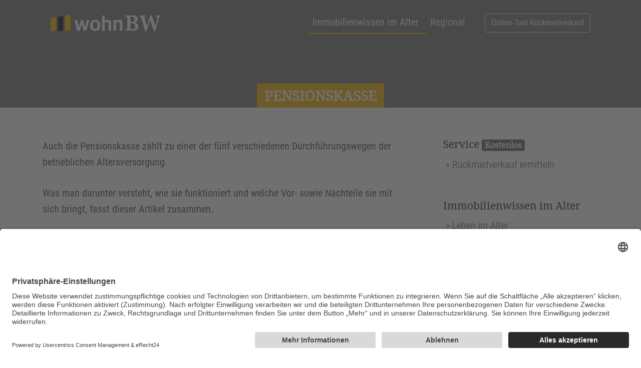

--- FILE ---
content_type: text/html; charset=utf-8
request_url: https://www.wohn-bw.de/immobilienwissen-im-alter/pensionskasse/
body_size: 13043
content:
<!DOCTYPE html><html lang="de"><head> <meta charset="utf-8"> <meta http-equiv="X-UA-Compatible" content="IE=edge"> <meta name="viewport" content="width=device-width, initial-scale=1, shrink-to-fit=no"> <meta name="google-site-verification" content="OoF8kyKE_jJNMNLPEsbFwTL-xY-0M_hd42vOAWVT528" /> <base href="https://www.wohn-bw.de/"> <title>Pensionskasse</title><meta name="description" content=""><meta name="robots" content="index, follow"><link rel="alternate" hreflang="de" href="https://www.wohn-bw.de/immobilienwissen-im-alter/pensionskasse/"><link rel="canonical" href="https://www.wohn-bw.de/immobilienwissen-im-alter/pensionskasse/"> <link rel="preconnect" href="https://www.wert-bw.de"> <link rel="preconnect" href="https://googleads.g.doubleclick.net"> <link rel="preconnect" href="https://script.hotjar.com"> <link rel="preconnect" href="https://statistic.mattomedia.de"> <link rel="preconnect" href="https://www.google.de"> <link rel="preconnect" href="https://www.google.com"> <link rel="preconnect" href="https://www.googleadservices.com"> <link rel="preconnect" href="https://www.googletagmanager.com"> <link rel="preconnect" href="https://player.vimeo.com"> <link rel="stylesheet" href="/theme/public/assets/compressed/bundled.styles.css?time=1724399995" media="all" rel="prefetch"><script src="/theme/public/assets/steps/js/modernizr.js"></script><script id="usercentrics-cmp" async data-eu-mode="true" data-settings-id="4AgFzXJusTr2ij" src="https://app.eu.usercentrics.eu/browser-ui/latest/loader.js"></script><script type="application/javascript" src="https://sdp.eu.usercentrics.eu/latest/uc-block.bundle.js"></script></head><body> <div id="preloader"><div data-loader="circle-side"></div></div><div id="loader_form"><div data-loader="circle-side-2"></div></div> <header class="animated slideInDown"><div class="container"> <nav class="navbar navbar-expand-lg navbar-dark bg-transparent"> <a class="navbar-brand" href="/" title="Zur Startseite von WohnBW"> <img src="/media/wohn-bw-logo-farbe-weiss-gelb.svg" class="d-inline-block align-top" alt="Logo WohnBW" width="220"> </a> <button class="navbar-toggler" type="button" data-toggle="collapse" data-target="#mainnav" aria-controls="mainnav" aria-expanded="false" aria-label="Menü zeigen/verstecken"> <span class="navbar-toggler-icon"></span> </button> <div class="collapse navbar-collapse" id="mainnav"> <ul class="navbar-nav ml-auto mt-2 mt-lg-0"><li class="nav-item active"><a class="nav-link" href="/immobilienwissen-im-alter/" title="Immobilienwissen im Alter">Immobilienwissen im Alter</a></li><li class="nav-item"><a class="nav-link" href="/regional/" title="Regional">Regional</a></li></ul><span class="form-inline my-2 my-lg-0"> <a class="btn btn-outline-light ml-md-4 my-2 my-sm-0" href="/rueckmietverkauf/" title="Kostenloses Online-Tool zum Rückmietverkauf">Online-Tool Rückmietverkauf</a> </span> </div> </nav> </div> </header><div class="hero_in" style="background: rgba(0,0,0,0.5);"><div class="cont ainer"> <div class="ro-w"> <div class="col--12"> <h1>Pensionskasse</h1> </div> </div> </div></div><div class="container margin_60_35"> <div class="row"> <div class="col-lg-8"> <div class="pre-content text-area lead"> <p>Auch die Pensionskasse zählt zu einer der fünf verschiedenen Durchführungswegen der betrieblichen Altersversorgung.</p><p>Was man darunter versteht, wie sie funktioniert und welche Vor- sowie Nachteile sie mit sich bringt, fasst dieser Artikel zusammen.</p> </div> <div class="toc"> <div class="alert alert-warning" data-toc></div> </div> <div class="text-area lead" data-content> <glossar><h2>Begriffsklärung</h2><p>Bei der Pensionskasse handelt es sich um eine rechtlich selbstständige Einrichtung in Form eines Versicherungsvereins oder einer Aktiengesellschaft. Die eingezahlten Beiträge werden von Ihnen als Arbeitnehmer, Ihrem Arbeitgeber oder von beiden Seiten finanziert. Ebenso wie bei den anderen Durchführungswegen profitieren Sie hierbei von Vorteilen bei den Sozialabgaben und erhalten Steuervorteile.&nbsp;</p><h2>Funktionsweise</h2><p>Über die Entgeltumwandlung zahlen Sie einen Teil Ihres Bruttogehalts in eine Pensionskasse. Diese verwaltet das Geld und zahlt es Ihnen dann zu Beginn Ihrer Rente monatlich wieder aus. Wie hoch Ihre Rente ausfällt richtet sich nach den Beträgen die Sie eingezahlt haben. Im Normalfall wählt die Pensionskasse recht sichere Anleihen. Für gewöhnlich finanzieren Arbeitnehmer und Arbeitgeber die Beiträge gemeinsam, wobei es auch die Möglichkeit gibt, dass nur eine der beiden Parteien die Beitragszahlung übernimmt. Ihr Arbeitgeber ist gesetzlich dazu verpflichtet Ihre Einzahlungen mit mindestens 15 Prozent zu bezuschussen. Bis zu einem gewissen Prozentsatz der Beitragsbemessungsgrenze sind die Beiträge in der Einzahlungsphase von Steuern befreit sowie bis zu einem gewissen Betrag auch von Sozialabgaben.</p><figure class="image"><img class="img-fluid" src="/index.php?rex_media_type=text-area&amp;rex_media_file=radek-homola-npqhfyvfkxy-unsplash.jpg"><figcaption>Je höher die Beitrage in der Erwerbsphase sind, desto höher fällt auch die spätere Rente aus.</figcaption></figure><p><br>Die Auszahlung kann entweder als lebenslange monatliche Rente oder als einmalige Kapitalauszahlung erfolgen. In der Auszahlungsphase fallen dann aber Steuern und Sozialabgaben an, welche aber vergleichsweise immer noch geringer sind, als zu der Zeit in der Sie gearbeitet haben.</p><p>Der Auszahlungsbeginn geht mit dem Eintritt der Rente einher. Davor haben Sie keine Möglichkeit auf das Geld zuzugreifen.</p><p>Sollte Ihr Arbeitgeber Insolvenz anmelden, so müssen Sie sich keine Sorgen um Ihre Ersparnisse machen. Ihre Ansprüche bestehen nämlich direkt gegenüber der Pensionskasse. Sie garantiert Ihnen und Ihren Hinterbliebenen einen Anspruch auf künftige Leistungen.</p><h3>Vorteile</h3><ul style="list-style-type:disc;"><li>oft günstiger und bringen höhere Renditen</li><li>nicht an den für Renten- und Lebensversicherungen geltenden Garantiezins gebunden</li><li>steuer- und sozialabgabenfreie Beiträge bis zu einem gewissen Prozentsatz der Beitragsbemessungsgrenze</li></ul><h3>Nachteile</h3><ul style="list-style-type:disc;"><li>Pensionskasse wird vom Arbeitgeber bestimmt</li><li>mögliche Hinterbliebenenversorgung kostet und wirkt sich negativ auf die Rentenhöhe aus</li><li>Vertrag kann bei Arbeitnehmerwechsel oft nur privat weitergeführt oder beitragsfrei gestellt werden</li></ul><h2>Ergänzungen</h2><p>Es besteht die Möglichkeit, dass Sie Zusatzbausteine in Ihren Vertrag mit aufnehmen. Möchten Sie für Ihre Hinterbliebenen Vorsorgen, können Sie zwischen einem Sterbegeld und einer Rentengarantiezeit auswählen. Dies ist aber kostspielig und wirkt sich dementsprechend negativ auf die Rentenhöhe aus.</p><h2>Eignung</h2><p>Der Durchführungsweg der Pensionskasse eignet sich insbesondere für kleine und mittelständische Unternehmen. Der Arbeitgeber kann somit dem gesetzlichen Anspruch der Mitarbeiter auf Entgeltumwandlung mit minimalem Verwaltungsaufwand nachkommen.<br>&nbsp;</p></glossar> </div> </div> <aside class="col-lg-4"> <div class="more_padding_left"> <div class="widget lead" id="follow"> <h4>Service <span class="badge badge-secondary">Kostenlos</span></h4> <ul> <li><a href="/rueckmietverkauf/" title="Immobilien Rückmietverkauf" class="animated_link">Rückmietverkauf ermitteln</a></li> </ul> </div> <div class="widget lead"> <h4>Immobilienwissen im Alter</h4> <ul> <li><a href="/immobilienwissen-im-alter/leben-im-alter/" title="Leben im Alter" class="animated_link">Leben im Alter</a></li><li><a href="/immobilienwissen-im-alter/soziales-umfeld/" title="Soziales Umfeld " class="animated_link">Soziales Umfeld </a></li><li><a href="/immobilienwissen-im-alter/lebenstraum-erfuellen/" title="Lebenstraum erfüllen " class="animated_link">Lebenstraum erfüllen </a></li><li><a href="/immobilienwissen-im-alter/reisen-im-alter/" title="Reisen im Alter" class="animated_link">Reisen im Alter</a></li><li><a href="/immobilienwissen-im-alter/orientierung-und-vertraute-umgebung-im-alter/" title="Orientierung und vertraute Umgebung im Alter" class="animated_link">Orientierung und vertraute Umgebung im Alter</a></li><li><a href="/immobilienwissen-im-alter/altersgerechte-wohnformen/" title="Altersgerechte Wohnformen" class="animated_link">Altersgerechte Wohnformen</a></li><li><a href="/immobilienwissen-im-alter/wohnen-im-eigenheim-waehrend-der-rente/" title="Wohnen im Eigenheim während der Rente" class="animated_link">Wohnen im Eigenheim während der Rente</a></li><li><a href="/immobilienwissen-im-alter/barrierefrei-wohnen/" title="Barrierefrei wohnen" class="animated_link">Barrierefrei wohnen</a></li><li><a href="/immobilienwissen-im-alter/alleine-wohnen-im-alter/" title="Alleine wohnen im Alter" class="animated_link">Alleine wohnen im Alter</a></li><li><a href="/immobilienwissen-im-alter/laufende-kosten-als-hausbesitzer/" title="Laufende Kosten als Hausbesitzer" class="animated_link">Laufende Kosten als Hausbesitzer</a></li><li><a href="/immobilienwissen-im-alter/immobilien-werterhalt-und-wertsteigerung/" title="Immobilien - Werterhalt und Wertsteigerung " class="animated_link">Immobilien - Werterhalt und Wertsteigerung </a></li><li><a href="/immobilienwissen-im-alter/eigenheim-behalten-oder-verkaufen/" title="Eigenheim behalten oder verkaufen" class="animated_link">Eigenheim behalten oder verkaufen</a></li><li><a href="/immobilienwissen-im-alter/zinstief/" title="Zinstief" class="animated_link">Zinstief</a></li><li><a href="/immobilienwissen-im-alter/immobilie-verkaufen/" title="Immobilie verkaufen" class="animated_link">Immobilie verkaufen</a></li><li><a href="/immobilienwissen-im-alter/immobilie-verkaufen-und-weiterhin-darin-wohnen/" title="Immobilie verkaufen und weiterhin darin wohnen" class="animated_link">Immobilie verkaufen und weiterhin darin wohnen</a></li><li><a href="/immobilienwissen-im-alter/niessbrauch-bei-immobilien/" title="Nießbrauch bei Immobilien" class="animated_link">Nießbrauch bei Immobilien</a></li><li><a href="/immobilienwissen-im-alter/rueckmietverkauf/" title="Rückmietverkauf" class="animated_link">Rückmietverkauf</a></li><li><a href="/immobilienwissen-im-alter/nebenkosten-einer-mietwohnung/" title="Nebenkosten einer Mietwohnung" class="animated_link">Nebenkosten einer Mietwohnung</a></li><li><a href="/immobilienwissen-im-alter/rechte-eines-mieters/" title="Rechte eines Mieters" class="animated_link">Rechte eines Mieters</a></li><li><a href="/immobilienwissen-im-alter/pflichten-eines-mieters/" title="Pflichten eines Mieters" class="animated_link">Pflichten eines Mieters</a></li><li><a href="/immobilienwissen-im-alter/rechte-eines-vermieters/" title="Rechte eines Vermieters" class="animated_link">Rechte eines Vermieters</a></li><li><a href="/immobilienwissen-im-alter/pflichten-eines-vermieters/" title="Pflichten eines Vermieters" class="animated_link">Pflichten eines Vermieters</a></li><li><a href="/immobilienwissen-im-alter/immobilie-vererben/" title="Immobilie vererben" class="animated_link">Immobilie vererben</a></li><li><a href="/immobilienwissen-im-alter/verkehrswertermittlung-durch-das-finanzamt/" title="Verkehrswertermittlung durch das Finanzamt" class="animated_link">Verkehrswertermittlung durch das Finanzamt</a></li><li><a href="/immobilienwissen-im-alter/vorsorgen-fuer-die-zukunft/" title="Vorsorgen für die Zukunft" class="animated_link">Vorsorgen für die Zukunft</a></li><li><a href="/immobilienwissen-im-alter/demografischer-wandel/" title="Demografischer Wandel" class="animated_link">Demografischer Wandel</a></li><li><a href="/immobilienwissen-im-alter/rentenniveau/" title="Rentenniveau" class="animated_link">Rentenniveau</a></li><li><a href="/immobilienwissen-im-alter/altersarmut/" title="Altersarmut" class="animated_link">Altersarmut</a></li><li><a href="/immobilienwissen-im-alter/rentenluecke/" title="Rentenlücke" class="animated_link">Rentenlücke</a></li><li><a href="/immobilienwissen-im-alter/altersgrenze-bei-krediten/" title="Altersgrenze bei Krediten" class="animated_link">Altersgrenze bei Krediten</a></li><li><a href="/immobilienwissen-im-alter/private-altersvorsorge/" title="Private Altersvorsorge" class="animated_link">Private Altersvorsorge</a></li><li><a href="/immobilienwissen-im-alter/riester-rente/" title="Riester-Rente" class="animated_link">Riester-Rente</a></li><li><a href="/immobilienwissen-im-alter/basisrente-ruerup-rente/" title="Basisrente (Rürup-Rente)" class="animated_link">Basisrente (Rürup-Rente)</a></li><li><a href="/immobilienwissen-im-alter/betriebliche-altersversorgung/" title="Betriebliche Altersversorgung" class="animated_link">Betriebliche Altersversorgung</a></li><li><a href="/immobilienwissen-im-alter/direktversicherung/" title="Direktversicherung" class="animated_link">Direktversicherung</a></li><li><a href="/immobilienwissen-im-alter/unterstuetzungskasse/" title="Unterstützungskasse" class="animated_link">Unterstützungskasse</a></li><li><a href="/immobilienwissen-im-alter/pensionsfonds/" title="Pensionsfonds" class="animated_link">Pensionsfonds</a></li><li><a href="/immobilienwissen-im-alter/pensionskasse/" title="Pensionskasse" class="animated_link active">Pensionskasse</a></li><li><a href="/immobilienwissen-im-alter/pensionszusage-direktzusage/" title="Pensionszusage (Direktzusage)" class="animated_link">Pensionszusage (Direktzusage)</a></li><li><a href="/immobilienwissen-im-alter/entnahmeplan/" title="Entnahmeplan" class="animated_link">Entnahmeplan</a></li> </ul> </div> <div class="widget last" id="follow"> <h4>WohnBW ist bekannt aus</h4> <ul class="magnific-gallery"> <li> <figure><img src="/media/logo-vox.png" alt="Logo Vox"></figure> </li> <li> <figure><img src="/media/logo-stuttgarter-zeitung.png" alt="Logo Stuttgarter Zeitung"></figure> </li> <li> <figure><img src="/media/logo-schwarzwaelder-bote-schwabo.png" alt="Logo Schwarzwälder Bote - Schwabo"></figure> </li> <li> <figure><img src="/media/logo-suedkurier.png" alt="Logo Südkurier"></figure> </li> </ul> </div> </div> </aside> </div> </div> <footer> <div class="container clearfix"><ul><li><a href="#" class="animated_link" data-toggle="modal" data-target="#impressum-txt">Impressum</a></li> <li><a href="#" class="animated_link" data-toggle="modal" data-target="#dsgvo-txt">Datenschutz</a></li> <li><a href="/regional/" class="animated_link">Regional</a></li> </ul><p>© 2026 WohnBW</p></div></footer> <div class="modal fade" id="dsgvo-txt" tabindex="-1" role="dialog" aria-labelledby="termsLabel" aria-hidden="true"><div class="modal-dialog" role="document"><div class="modal-content"><div class="modal-header"><h5 class="modal-title" id="termsLabel">Datenschutzerklärung</h5><button type="button" class="close" data-dismiss="modal" aria-label="Close"> <span aria-hidden="true">&times;</span></button></div><div class="modal-body"><h3>Datenschutz­erklärung</h3><p><strong>1. Datenschutz auf einen Blick</strong><br>Allgemeine Hinweise<br>Die folgenden Hinweise geben einen einfachen Überblick darüber, was mit Ihren personenbezogenen Daten passiert, wenn Sie diese Website besuchen. Personenbezogene Daten sind alle Daten, mit denen Sie persönlich identifiziert werden können. Ausführliche Informationen zum Thema Datenschutz entnehmen Sie unserer unter diesem Text aufgeführten Datenschutzerklärung.</p><p>Datenerfassung auf dieser Website<br>Wer ist verantwortlich für die Datenerfassung auf dieser Website?<br>Die Datenverarbeitung auf dieser Website erfolgt durch den Websitebetreiber. Dessen Kontaktdaten können Sie dem Abschnitt „Hinweis zur Verantwortlichen Stelle“ in dieser Datenschutzerklärung entnehmen.</p><p>Wie erfassen wir Ihre Daten?<br>Ihre Daten werden zum einen dadurch erhoben, dass Sie uns diese mitteilen. Hierbei kann es sich z. B. um Daten handeln, die Sie in ein Kontaktformular eingeben.</p><p>Andere Daten werden automatisch oder nach Ihrer Einwilligung beim Besuch der Website durch unsere IT-Systeme erfasst. Das sind vor allem technische Daten (z. B. Internetbrowser, Betriebssystem oder Uhrzeit des Seitenaufrufs). Die Erfassung dieser Daten erfolgt automatisch, sobald Sie diese Website betreten.</p><p>Wofür nutzen wir Ihre Daten?<br>Ein Teil der Daten wird erhoben, um eine fehlerfreie Bereitstellung der Website zu gewährleisten. Andere Daten können zur Analyse Ihres Nutzerverhaltens verwendet werden.</p><p>Welche Rechte haben Sie bezüglich Ihrer Daten?<br>Sie haben jederzeit das Recht, unentgeltlich Auskunft über Herkunft, Empfänger und Zweck Ihrer gespeicherten personenbezogenen Daten zu erhalten. Sie haben außerdem ein Recht, die Berichtigung oder Löschung dieser Daten zu verlangen. Wenn Sie eine Einwilligung zur Datenverarbeitung erteilt haben, können Sie diese Einwilligung jederzeit für die Zukunft widerrufen. Außerdem haben Sie das Recht, unter bestimmten Umständen die Einschränkung der Verarbeitung Ihrer personenbezogenen Daten zu verlangen. Des Weiteren steht Ihnen ein Beschwerderecht bei der zuständigen Aufsichtsbehörde zu.</p><p>Hierzu sowie zu weiteren Fragen zum Thema Datenschutz können Sie sich jederzeit an uns wenden.</p><p>Analyse-Tools und Tools von Dritt­anbietern<br>Beim Besuch dieser Website kann Ihr Surf-Verhalten statistisch ausgewertet werden. Das geschieht vor allem mit sogenannten Analyseprogrammen.</p><p>Detaillierte Informationen zu diesen Analyseprogrammen finden Sie in der folgenden Datenschutzerklärung.</p><p><strong>2. Hosting</strong><br>Wir hosten die Inhalte unserer Website bei folgendem Anbieter:</p><p>IONOS<br>Anbieter ist die IONOS SE, Elgendorfer Str. 57, 56410 Montabaur (nachfolgend IONOS). Wenn Sie unsere Website besuchen, erfasst IONOS verschiedene Logfiles inklusive Ihrer IP-Adressen. Details entnehmen Sie der Datenschutzerklärung von IONOS: https://www.ionos.de/terms-gtc/terms-privacy.</p><p>Die Verwendung von IONOS erfolgt auf Grundlage von Art. 6 Abs. 1 lit. f DSGVO. Wir haben ein berechtigtes Interesse an einer möglichst zuverlässigen Darstellung unserer Website. Sofern eine entsprechende Einwilligung abgefragt wurde, erfolgt die Verarbeitung ausschließlich auf Grundlage von Art. 6 Abs. 1 lit. a DSGVO und § 25 Abs. 1 TDDDG, soweit die Einwilligung die Speicherung von Cookies oder den Zugriff auf Informationen im Endgerät des Nutzers (z. B. Device-Fingerprinting) im Sinne des TDDDG umfasst. Die Einwilligung ist jederzeit widerrufbar.</p><p>Auftragsverarbeitung<br>Wir haben einen Vertrag über Auftragsverarbeitung (AVV) zur Nutzung des oben genannten Dienstes geschlossen. Hierbei handelt es sich um einen datenschutzrechtlich vorgeschriebenen Vertrag, der gewährleistet, dass dieser die personenbezogenen Daten unserer Websitebesucher nur nach unseren Weisungen und unter Einhaltung der DSGVO verarbeitet.</p><p><strong>3. Allgemeine Hinweise und Pflicht­informationen</strong><br>Datenschutz<br>Die Betreiber dieser Seiten nehmen den Schutz Ihrer persönlichen Daten sehr ernst. Wir behandeln Ihre personenbezogenen Daten vertraulich und entsprechend den gesetzlichen Datenschutzvorschriften sowie dieser Datenschutzerklärung.</p><p>Wenn Sie diese Website benutzen, werden verschiedene personenbezogene Daten erhoben. Personenbezogene Daten sind Daten, mit denen Sie persönlich identifiziert werden können. Die vorliegende Datenschutzerklärung erläutert, welche Daten wir erheben und wofür wir sie nutzen. Sie erläutert auch, wie und zu welchem Zweck das geschieht.</p><p>Wir weisen darauf hin, dass die Datenübertragung im Internet (z. B. bei der Kommunikation per E-Mail) Sicherheitslücken aufweisen kann. Ein lückenloser Schutz der Daten vor dem Zugriff durch Dritte ist nicht möglich.</p><p>Hinweis zur verantwortlichen Stelle<br>Die verantwortliche Stelle für die Datenverarbeitung auf dieser Website ist:</p><p>Baum Immobilien e.K.<br>Alexander Baum<br>Villinger Straße 91<br>78054 Villingen-Schwenningen</p><p>Telefon: 0800 - 325 35 35 23 (gebührenfrei)<br>E-Mail: info@baum-immobilien.de</p><p>Verantwortliche Stelle ist die natürliche oder juristische Person, die allein oder gemeinsam mit anderen über die Zwecke und Mittel der Verarbeitung von personenbezogenen Daten (z. B. Namen, E-Mail-Adressen o. Ä.) entscheidet.</p><p>Speicherdauer<br>Soweit innerhalb dieser Datenschutzerklärung keine speziellere Speicherdauer genannt wurde, verbleiben Ihre personenbezogenen Daten bei uns, bis der Zweck für die Datenverarbeitung entfällt. Wenn Sie ein berechtigtes Löschersuchen geltend machen oder eine Einwilligung zur Datenverarbeitung widerrufen, werden Ihre Daten gelöscht, sofern wir keine anderen rechtlich zulässigen Gründe für die Speicherung Ihrer personenbezogenen Daten haben (z. B. steuer- oder handelsrechtliche Aufbewahrungsfristen); im letztgenannten Fall erfolgt die Löschung nach Fortfall dieser Gründe.</p><p>Allgemeine Hinweise zu den Rechtsgrundlagen der Datenverarbeitung auf dieser Website<br>Sofern Sie in die Datenverarbeitung eingewilligt haben, verarbeiten wir Ihre personenbezogenen Daten auf Grundlage von Art. 6 Abs. 1 lit. a DSGVO bzw. Art. 9 Abs. 2 lit. a DSGVO, sofern besondere Datenkategorien nach Art. 9 Abs. 1 DSGVO verarbeitet werden. Im Falle einer ausdrücklichen Einwilligung in die Übertragung personenbezogener Daten in Drittstaaten erfolgt die Datenverarbeitung außerdem auf Grundlage von Art. 49 Abs. 1 lit. a DSGVO. Sofern Sie in die Speicherung von Cookies oder in den Zugriff auf Informationen in Ihr Endgerät (z. B. via Device-Fingerprinting) eingewilligt haben, erfolgt die Datenverarbeitung zusätzlich auf Grundlage von § 25 Abs. 1 TDDDG. Die Einwilligung ist jederzeit widerrufbar. Sind Ihre Daten zur Vertragserfüllung oder zur Durchführung vorvertraglicher Maßnahmen erforderlich, verarbeiten wir Ihre Daten auf Grundlage des Art. 6 Abs. 1 lit. b DSGVO. Des Weiteren verarbeiten wir Ihre Daten, sofern diese zur Erfüllung einer rechtlichen Verpflichtung erforderlich sind auf Grundlage von Art. 6 Abs. 1 lit. c DSGVO. Die Datenverarbeitung kann ferner auf Grundlage unseres berechtigten Interesses nach Art. 6 Abs. 1 lit. f DSGVO erfolgen. Über die jeweils im Einzelfall einschlägigen Rechtsgrundlagen wird in den folgenden Absätzen dieser Datenschutzerklärung informiert.</p><p>Empfänger von personenbezogenen Daten<br>Im Rahmen unserer Geschäftstätigkeit arbeiten wir mit verschiedenen externen Stellen zusammen. Dabei ist teilweise auch eine Übermittlung von personenbezogenen Daten an diese externen Stellen erforderlich. Wir geben personenbezogene Daten nur dann an externe Stellen weiter, wenn dies im Rahmen einer Vertragserfüllung erforderlich ist, wenn wir gesetzlich hierzu verpflichtet sind (z. B. Weitergabe von Daten an Steuerbehörden), wenn wir ein berechtigtes Interesse nach Art. 6 Abs. 1 lit. f DSGVO an der Weitergabe haben oder wenn eine sonstige Rechtsgrundlage die Datenweitergabe erlaubt. Beim Einsatz von Auftragsverarbeitern geben wir personenbezogene Daten unserer Kunden nur auf Grundlage eines gültigen Vertrags über Auftragsverarbeitung weiter. Im Falle einer gemeinsamen Verarbeitung wird ein Vertrag über gemeinsame Verarbeitung geschlossen.</p><p>Widerruf Ihrer Einwilligung zur Datenverarbeitung<br>Viele Datenverarbeitungsvorgänge sind nur mit Ihrer ausdrücklichen Einwilligung möglich. Sie können eine bereits erteilte Einwilligung jederzeit widerrufen. Die Rechtmäßigkeit der bis zum Widerruf erfolgten Datenverarbeitung bleibt vom Widerruf unberührt.</p><p>Widerspruchsrecht gegen die Datenerhebung in besonderen Fällen sowie gegen Direktwerbung (Art. 21 DSGVO)<br>WENN DIE DATENVERARBEITUNG AUF GRUNDLAGE VON ART. 6 ABS. 1 LIT. E ODER F DSGVO ERFOLGT, HABEN SIE JEDERZEIT DAS RECHT, AUS GRÜNDEN, DIE SICH AUS IHRER BESONDEREN SITUATION ERGEBEN, GEGEN DIE VERARBEITUNG IHRER PERSONENBEZOGENEN DATEN WIDERSPRUCH EINZULEGEN; DIES GILT AUCH FÜR EIN AUF DIESE BESTIMMUNGEN GESTÜTZTES PROFILING. DIE JEWEILIGE RECHTSGRUNDLAGE, AUF DENEN EINE VERARBEITUNG BERUHT, ENTNEHMEN SIE DIESER DATENSCHUTZERKLÄRUNG. WENN SIE WIDERSPRUCH EINLEGEN, WERDEN WIR IHRE BETROFFENEN PERSONENBEZOGENEN DATEN NICHT MEHR VERARBEITEN, ES SEI DENN, WIR KÖNNEN ZWINGENDE SCHUTZWÜRDIGE GRÜNDE FÜR DIE VERARBEITUNG NACHWEISEN, DIE IHRE INTERESSEN, RECHTE UND FREIHEITEN ÜBERWIEGEN ODER DIE VERARBEITUNG DIENT DER GELTENDMACHUNG, AUSÜBUNG ODER VERTEIDIGUNG VON RECHTSANSPRÜCHEN (WIDERSPRUCH NACH ART. 21 ABS. 1 DSGVO).</p><p>WERDEN IHRE PERSONENBEZOGENEN DATEN VERARBEITET, UM DIREKTWERBUNG ZU BETREIBEN, SO HABEN SIE DAS RECHT, JEDERZEIT WIDERSPRUCH GEGEN DIE VERARBEITUNG SIE BETREFFENDER PERSONENBEZOGENER DATEN ZUM ZWECKE DERARTIGER WERBUNG EINZULEGEN; DIES GILT AUCH FÜR DAS PROFILING, SOWEIT ES MIT SOLCHER DIREKTWERBUNG IN VERBINDUNG STEHT. WENN SIE WIDERSPRECHEN, WERDEN IHRE PERSONENBEZOGENEN DATEN ANSCHLIESSEND NICHT MEHR ZUM ZWECKE DER DIREKTWERBUNG VERWENDET (WIDERSPRUCH NACH ART. 21 ABS. 2 DSGVO).</p><p>Beschwerde­recht bei der zuständigen Aufsichts­behörde<br>Im Falle von Verstößen gegen die DSGVO steht den Betroffenen ein Beschwerderecht bei einer Aufsichtsbehörde, insbesondere in dem Mitgliedstaat ihres gewöhnlichen Aufenthalts, ihres Arbeitsplatzes oder des Orts des mutmaßlichen Verstoßes zu. Das Beschwerderecht besteht unbeschadet anderweitiger verwaltungsrechtlicher oder gerichtlicher Rechtsbehelfe.</p><p>Recht auf Daten­übertrag­barkeit<br>Sie haben das Recht, Daten, die wir auf Grundlage Ihrer Einwilligung oder in Erfüllung eines Vertrags automatisiert verarbeiten, an sich oder an einen Dritten in einem gängigen, maschinenlesbaren Format aushändigen zu lassen. Sofern Sie die direkte Übertragung der Daten an einen anderen Verantwortlichen verlangen, erfolgt dies nur, soweit es technisch machbar ist.</p><p>Auskunft, Berichtigung und Löschung<br>Sie haben im Rahmen der geltenden gesetzlichen Bestimmungen jederzeit das Recht auf unentgeltliche Auskunft über Ihre gespeicherten personenbezogenen Daten, deren Herkunft und Empfänger und den Zweck der Datenverarbeitung und ggf. ein Recht auf Berichtigung oder Löschung dieser Daten. Hierzu sowie zu weiteren Fragen zum Thema personenbezogene Daten können Sie sich jederzeit an uns wenden.</p><p>Recht auf Einschränkung der Verarbeitung<br>Sie haben das Recht, die Einschränkung der Verarbeitung Ihrer personenbezogenen Daten zu verlangen. Hierzu können Sie sich jederzeit an uns wenden. Das Recht auf Einschränkung der Verarbeitung besteht in folgenden Fällen:</p><p>Wenn Sie die Richtigkeit Ihrer bei uns gespeicherten personenbezogenen Daten bestreiten, benötigen wir in der Regel Zeit, um dies zu überprüfen. Für die Dauer der Prüfung haben Sie das Recht, die Einschränkung der Verarbeitung Ihrer personenbezogenen Daten zu verlangen.<br>Wenn die Verarbeitung Ihrer personenbezogenen Daten unrechtmäßig geschah/geschieht, können Sie statt der Löschung die Einschränkung der Datenverarbeitung verlangen.<br>Wenn wir Ihre personenbezogenen Daten nicht mehr benötigen, Sie sie jedoch zur Ausübung, Verteidigung oder Geltendmachung von Rechtsansprüchen benötigen, haben Sie das Recht, statt der Löschung die Einschränkung der Verarbeitung Ihrer personenbezogenen Daten zu verlangen.<br>Wenn Sie einen Widerspruch nach Art. 21 Abs. 1 DSGVO eingelegt haben, muss eine Abwägung zwischen Ihren und unseren Interessen vorgenommen werden. Solange noch nicht feststeht, wessen Interessen überwiegen, haben Sie das Recht, die Einschränkung der Verarbeitung Ihrer personenbezogenen Daten zu verlangen.<br>Wenn Sie die Verarbeitung Ihrer personenbezogenen Daten eingeschränkt haben, dürfen diese Daten – von ihrer Speicherung abgesehen – nur mit Ihrer Einwilligung oder zur Geltendmachung, Ausübung oder Verteidigung von Rechtsansprüchen oder zum Schutz der Rechte einer anderen natürlichen oder juristischen Person oder aus Gründen eines wichtigen öffentlichen Interesses der Europäischen Union oder eines Mitgliedstaats verarbeitet werden.</p><p>SSL- bzw. TLS-Verschlüsselung<br>Diese Seite nutzt aus Sicherheitsgründen und zum Schutz der Übertragung vertraulicher Inhalte, wie zum Beispiel Bestellungen oder Anfragen, die Sie an uns als Seitenbetreiber senden, eine SSL- bzw. TLS-Verschlüsselung. Eine verschlüsselte Verbindung erkennen Sie daran, dass die Adresszeile des Browsers von „http://“ auf „https://“ wechselt und an dem Schloss-Symbol in Ihrer Browserzeile.</p><p>Wenn die SSL- bzw. TLS-Verschlüsselung aktiviert ist, können die Daten, die Sie an uns übermitteln, nicht von Dritten mitgelesen werden.</p><p><strong>4. Datenerfassung auf dieser Website</strong><br>Cookies<br>Unsere Internetseiten verwenden so genannte „Cookies“. Cookies sind kleine Datenpakete und richten auf Ihrem Endgerät keinen Schaden an. Sie werden entweder vorübergehend für die Dauer einer Sitzung (Session-Cookies) oder dauerhaft (permanente Cookies) auf Ihrem Endgerät gespeichert. Session-Cookies werden nach Ende Ihres Besuchs automatisch gelöscht. Permanente Cookies bleiben auf Ihrem Endgerät gespeichert, bis Sie diese selbst löschen oder eine automatische Löschung durch Ihren Webbrowser erfolgt.</p><p>Cookies können von uns (First-Party-Cookies) oder von Drittunternehmen stammen (sog. Third-Party-Cookies). Third-Party-Cookies ermöglichen die Einbindung bestimmter Dienstleistungen von Drittunternehmen innerhalb von Webseiten (z. B. Cookies zur Abwicklung von Zahlungsdienstleistungen).</p><p>Cookies haben verschiedene Funktionen. Zahlreiche Cookies sind technisch notwendig, da bestimmte Webseitenfunktionen ohne diese nicht funktionieren würden (z. B. die Warenkorbfunktion oder die Anzeige von Videos). Andere Cookies können zur Auswertung des Nutzerverhaltens oder zu Werbezwecken verwendet werden.</p><p>Cookies, die zur Durchführung des elektronischen Kommunikationsvorgangs, zur Bereitstellung bestimmter, von Ihnen erwünschter Funktionen (z. B. für die Warenkorbfunktion) oder zur Optimierung der Website (z. B. Cookies zur Messung des Webpublikums) erforderlich sind (notwendige Cookies), werden auf Grundlage von Art. 6 Abs. 1 lit. f DSGVO gespeichert, sofern keine andere Rechtsgrundlage angegeben wird. Der Websitebetreiber hat ein berechtigtes Interesse an der Speicherung von notwendigen Cookies zur technisch fehlerfreien und optimierten Bereitstellung seiner Dienste. Sofern eine Einwilligung zur Speicherung von Cookies und vergleichbaren Wiedererkennungstechnologien abgefragt wurde, erfolgt die Verarbeitung ausschließlich auf Grundlage dieser Einwilligung (Art. 6 Abs. 1 lit. a DSGVO und § 25 Abs. 1 TDDDG); die Einwilligung ist jederzeit widerrufbar.</p><p>Sie können Ihren Browser so einstellen, dass Sie über das Setzen von Cookies informiert werden und Cookies nur im Einzelfall erlauben, die Annahme von Cookies für bestimmte Fälle oder generell ausschließen sowie das automatische Löschen der Cookies beim Schließen des Browsers aktivieren. Bei der Deaktivierung von Cookies kann die Funktionalität dieser Website eingeschränkt sein.</p><p>Welche Cookies und Dienste auf dieser Website eingesetzt werden, können Sie dieser Datenschutzerklärung entnehmen.</p><p>Einwilligung mit Usercentrics<br>Diese Website nutzt die Consent-Technologie von Usercentrics, um Ihre Einwilligung zur Speicherung bestimmter Cookies auf Ihrem Endgerät oder zum Einsatz bestimmter Technologien einzuholen und diese datenschutzkonform zu dokumentieren. Anbieter dieser Technologie ist die Usercentrics GmbH, Sendlinger Straße 7, 80331 München, Website: https://usercentrics.com/de/ (im Folgenden „Usercentrics“).</p><p>Wenn Sie unsere Website betreten, werden folgende personenbezogene Daten an Usercentrics übertragen:</p><p>Ihre Einwilligung(en) bzw. der Widerruf Ihrer Einwilligung(en)<br>Ihre IP-Adresse<br>Informationen über Ihren Browser<br>Informationen über Ihr Endgerät<br>Zeitpunkt Ihres Besuchs auf der Website<br>Geolocation<br>Des Weiteren speichert Usercentrics ein Cookie in Ihrem Browser, um Ihnen die erteilten Einwilligungen bzw. deren Widerruf zuordnen zu können. Die so erfassten Daten werden gespeichert, bis Sie uns zur Löschung auffordern, das Usercentrics-Cookie selbst löschen oder der Zweck für die Datenspeicherung entfällt. Zwingende gesetzliche Aufbewahrungspflichten bleiben unberührt.</p><p>Das Usercentrics-Banner auf dieser Website wurde mit Hilfe von eRecht24 konfiguriert. Das erkennen Sie daran, dass im Banner das Logo von eRecht24 auftaucht. Um das eRecht24-Logo im Banner auszuspielen, wird eine Verbindung zum Bildserver von eRecht24 hergestellt. Hierbei wird auch die IP-Adresse übertragen, die jedoch nur in anonymisierter Form in den Server-Logs gespeichert wird. Der Bildserver von eRecht24 befindet sich in Deutschland bei einem deutschen Anbieter. Das Banner selbst wird ausschließlich von Usercentrics zur Verfügung gestellt.</p><p>Der Einsatz von Usercentrics erfolgt, um die gesetzlich vorgeschriebenen Einwilligungen für den Einsatz bestimmter Technologien einzuholen. Rechtsgrundlage hierfür ist Art. 6 Abs. 1 lit. c DSGVO.</p><p>Auftragsverarbeitung<br>Wir haben einen Vertrag über Auftragsverarbeitung (AVV) zur Nutzung des oben genannten Dienstes geschlossen. Hierbei handelt es sich um einen datenschutzrechtlich vorgeschriebenen Vertrag, der gewährleistet, dass dieser die personenbezogenen Daten unserer Websitebesucher nur nach unseren Weisungen und unter Einhaltung der DSGVO verarbeitet.</p><p><strong>5. Analyse-Tools und Werbung</strong><br>Google Tag Manager<br>Wir setzen den Google Tag Manager ein. Anbieter ist die Google Ireland Limited, Gordon House, Barrow Street, Dublin 4, Irland.</p><p>Der Google Tag Manager ist ein Tool, mit dessen Hilfe wir Tracking- oder Statistik-Tools und andere Technologien auf unserer Website einbinden können. Der Google Tag Manager selbst erstellt keine Nutzerprofile, speichert keine Cookies und nimmt keine eigenständigen Analysen vor. Er dient lediglich der Verwaltung und Ausspielung der über ihn eingebundenen Tools. Der Google Tag Manager erfasst jedoch Ihre IP-Adresse, die auch an das Mutterunternehmen von Google in die Vereinigten Staaten übertragen werden kann.</p><p>Der Einsatz des Google Tag Managers erfolgt auf Grundlage von Art. 6 Abs. 1 lit. f DSGVO. Der Websitebetreiber hat ein berechtigtes Interesse an einer schnellen und unkomplizierten Einbindung und Verwaltung verschiedener Tools auf seiner Website. Sofern eine entsprechende Einwilligung abgefragt wurde, erfolgt die Verarbeitung ausschließlich auf Grundlage von Art. 6 Abs. 1 lit. a DSGVO und § 25 Abs. 1 TDDDG, soweit die Einwilligung die Speicherung von Cookies oder den Zugriff auf Informationen im Endgerät des Nutzers (z. B. Device-Fingerprinting) im Sinne des TDDDG umfasst. Die Einwilligung ist jederzeit widerrufbar.</p><p>Das Unternehmen verfügt über eine Zertifizierung nach dem „EU-US Data Privacy Framework“ (DPF). Der DPF ist ein Übereinkommen zwischen der Europäischen Union und den USA, der die Einhaltung europäischer Datenschutzstandards bei Datenverarbeitungen in den USA gewährleisten soll. Jedes nach dem DPF zertifizierte Unternehmen verpflichtet sich, diese Datenschutzstandards einzuhalten. Weitere Informationen hierzu erhalten Sie vom Anbieter unter folgendem Link: https://www.dataprivacyframework.gov/participant/5780.</p><p>Matomo<br>Diese Website benutzt den Open Source Webanalysedienst Matomo.</p><p>Mit Hilfe von Matomo sind wir in der Lage Daten über die Nutzung unserer Website durch die Websitebesucher zu erfassen und zu analysieren. Hierdurch können wir u. a. herausfinden, wann welche Seitenaufrufe getätigt wurden und aus welcher Region sie kommen. Außerdem erfassen wir verschiedene Logdateien (z. B. IP-Adresse, Referrer, verwendete Browser und Betriebssysteme) und können messen, ob unsere Websitebesucher bestimmte Aktionen durchführen (z. B. Klicks, Käufe u. Ä.).</p><p>Die Nutzung dieses Analyse-Tools erfolgt auf Grundlage von Art. 6 Abs. 1 lit. f DSGVO. Der Websitebetreiber hat ein berechtigtes Interesse an der Analyse des Nutzerverhaltens, um sowohl sein Webangebot als auch seine Werbung zu optimieren. Sofern eine entsprechende Einwilligung abgefragt wurde, erfolgt die Verarbeitung ausschließlich auf Grundlage von Art. 6 Abs. 1 lit. a DSGVO und § 25 Abs. 1 TDDDG, soweit die Einwilligung die Speicherung von Cookies oder den Zugriff auf Informationen im Endgerät des Nutzers (z. B. Device-Fingerprinting) im Sinne des TDDDG umfasst. Die Einwilligung ist jederzeit widerrufbar.</p><p>Hosting<br>Wir hosten Matomo ausschließlich auf unseren eigenen Servern, sodass alle Analysedaten bei uns verbleiben und nicht weitergegeben werden.</p><p><strong>6. Plugins und Tools</strong><br>Vimeo<br>Diese Website nutzt Plugins des Videoportals Vimeo. Anbieter ist die Vimeo Inc., 555 West 18th Street, New York, New York 10011, USA.</p><p>Wenn Sie eine unserer mit einem Vimeo-Video ausgestatteten Seiten besuchen, wird eine Verbindung zu den Servern von Vimeo hergestellt. Dabei wird dem Vimeo-Server mitgeteilt, welche unserer Seiten Sie besucht haben. Zudem erlangt Vimeo Ihre IP-Adresse. Dies gilt auch dann, wenn Sie nicht bei Vimeo eingeloggt sind oder keinen Account bei Vimeo besitzen. Die von Vimeo erfassten Informationen werden an den Vimeo-Server in den USA übermittelt.</p><p>Wenn Sie in Ihrem Vimeo-Account eingeloggt sind, ermöglichen Sie Vimeo, Ihr Surfverhalten direkt Ihrem persönlichen Profil zuzuordnen. Dies können Sie verhindern, indem Sie sich aus Ihrem Vimeo-Account ausloggen.</p><p>Zur Wiedererkennung der Websitebesucher verwendet Vimeo Cookies bzw. vergleichbare Wiedererkennungstechnologien (z. B. Device-Fingerprinting).</p><p>Die Nutzung von Vimeo erfolgt im Interesse einer ansprechenden Darstellung unserer Online-Angebote. Dies stellt ein berechtigtes Interesse im Sinne des Art. 6 Abs. 1 lit. f DSGVO dar. Sofern eine entsprechende Einwilligung abgefragt wurde, erfolgt die Verarbeitung ausschließlich auf Grundlage von Art. 6 Abs. 1 lit. a DSGVO und § 25 Abs. 1 TDDDG, soweit die Einwilligung die Speicherung von Cookies oder den Zugriff auf Informationen im Endgerät des Nutzers (z. B. Device-Fingerprinting) im Sinne des TDDDG umfasst. Die Einwilligung ist jederzeit widerrufbar.</p><p>Die Datenübertragung in die USA wird auf die Standardvertragsklauseln der EU-Kommission sowie nach Aussage von Vimeo auf „berechtigte Geschäftsinteressen“ gestützt. Details finden Sie hier: https://vimeo.com/privacy.</p><p>Weitere Informationen zum Umgang mit Nutzerdaten finden Sie in der Datenschutzerklärung von Vimeo unter: https://vimeo.com/privacy.</p><p>Das Unternehmen verfügt über eine Zertifizierung nach dem „EU-US Data Privacy Framework“ (DPF). Der DPF ist ein Übereinkommen zwischen der Europäischen Union und den USA, der die Einhaltung europäischer Datenschutzstandards bei Datenverarbeitungen in den USA gewährleisten soll. Jedes nach dem DPF zertifizierte Unternehmen verpflichtet sich, diese Datenschutzstandards einzuhalten. Weitere Informationen hierzu erhalten Sie vom Anbieter unter folgendem Link: https://www.dataprivacyframework.gov/participant/5711.</p></div></div></div></div> <div class="modal fade" id="impressum-txt" tabindex="-1" role="dialog" aria-labelledby="termsLabel" aria-hidden="true"><div class="modal-dialog" role="document"><div class="modal-content"><div class="modal-header"><h5 class="modal-title" id="termsLabel">Impressum</h5><button type="button" class="close" data-dismiss="modal" aria-label="Close"> <span aria-hidden="true">&times;</span></button></div><div class="modal-body"><p>Alexander Baum<br><strong>Baum Immobilien e.K.</strong><br>Villinger Straße 91<br>78054 Villingen-Schwenningen</p><p>Handelsregister: HRA 602802<br>Registergericht: Amtsgericht Freiburg</p><p>&nbsp;</p><h3>Kontakt</h3><p>Telefon: 0800 - 325 35 35 23 (gebührenfrei)<br>Telefax: 07720 - 85 83 -822<br>E-Mail: <a href="mailto:info@baum-immobilien.de">info@baum-immobilien.de</a></p><h3>Umsatzsteuer-ID</h3><p>Umsatzsteuer-Identifikationsnummer gemäß § 27 a Umsatzsteuergesetz:<br>DE154641839</p><h3>Aufsichtsbehörde</h3><p>Industrie- und Handelskammer Schwarzwald-Baar-Heuberg<br>Albert-Schweitzer-Str. 7<br>78052 Villingen-Schwenningen</p><p><a target="_blank" rel="noopener noreferrer" href="https://www.ihk.de/sbh/">https://www.ihk.de/sbh/</a></p><p>&nbsp;</p><h3>EU-Streitschlichtung</h3><p>Die Europäische Kommission stellt eine Plattform zur Online-Streitbeilegung (OS) bereit: <a target="_blank" rel="noopener noreferrer" href="https://ec.europa.eu/consumers/odr/.">https://ec.europa.eu/consumers/odr/.</a>&nbsp;<br>Unsere E-Mail-Adresse finden Sie oben im Impressum.</p><p>Verbraucher­streit­beilegung/Universal­schlichtungs­stelle<br>Wir sind nicht bereit oder verpflichtet, an Streitbeilegungsverfahren vor einer Verbraucherschlichtungsstelle teilzunehmen.</p></div></div></div></div> <script src="/theme/public/assets/compressed/bundled.scripts.js?time=1724399995" rel="prefetch"></script> <script> $( document ).ready(function() { /*TOC Generator*/tableOfContents('[data-content]', '[data-toc]', {heading: 'Inhaltsverzeichnis: Pensionskasse',listType: 'ul', /* Change the list type */levels: 'h2, h3' /* Change the levels used */});$( ".toc" ).on( "click", "a", function(e) { /*console.log( $(this).prop("hash") );*/ var scrollTarget = $(this).prop("hash"); $([document.documentElement, document.body]).animate({scrollTop: $(scrollTarget).offset().top}, 500); return false;}); }); </script> <script type="text/javascript"> var _paq = window._paq = window._paq || []; /* tracker methods like "setCustomDimension" should be called before "trackPageView" */ _paq.push(["disableCookies"]); _paq.push(['trackPageView']); _paq.push(['enableLinkTracking']); _paq.push(['enableHeartBeatTimer']); (function () { var u = "//statistic.mattomedia.de/"; _paq.push(['setTrackerUrl', u + 'matomo.php']); _paq.push(['setSiteId', '25']); var d = document, g = d.createElement('script'), s = d.getElementsByTagName('script')[0]; g.type = 'text/javascript'; g.async = true; g.src = u + 'matomo.js'; s.parentNode.insertBefore(g, s); })(); </script> <script async src="https://www.googletagmanager.com/gtag/js?id=G-DKPS0JYJR7"></script> <script> window.dataLayer = window.dataLayer || []; function gtag() { dataLayer.push(arguments); } gtag('js', new Date()); gtag('config', 'G-DKPS0JYJR7'); </script></body></html>

--- FILE ---
content_type: image/svg+xml
request_url: https://www.wohn-bw.de/media/wohn-bw-logo-farbe-weiss-gelb.svg
body_size: 1246
content:
<svg id="Ebene_1" data-name="Ebene 1" xmlns="http://www.w3.org/2000/svg" viewBox="0 0 800.67 116.89"><defs><style>.cls-1{fill:#fff;}.cls-2{fill:#f9be00;}.cls-2,.cls-3{fill-rule:evenodd;}.cls-3{fill:#1d1d1b;}</style></defs><title>wohn-bw-logo-farbe-weiss-gelb</title><polygon class="cls-1" points="193.74 115.38 212.34 115.38 226.54 66.61 227.13 66.61 241.04 115.38 259.79 115.38 280.29 39.52 263.3 39.52 250.71 90.63 250.12 90.63 235.62 39.52 220.39 39.52 206.04 90.63 205.46 90.63 193.01 39.52 173.09 39.52 193.74 115.38"/><path class="cls-1" d="M360.11,209.8c-9.67,0-17.14-5-17.14-23.87v-3.22c0-16.26,6.15-23.29,16.7-23.29,9.66,0,17.13,4.69,17.13,23.87v3.52c0,16-6.15,23-16.69,23m-.3,14.06c21.53,0,36.76-13.62,36.76-38.52v-2.05c0-24.45-13.18-38.07-36.61-38.07-21.53,0-36.76,13.91-36.76,38.66v2.05C323.2,209.94,336.09,223.86,359.81,223.86Z" transform="translate(-35.59 -107.16)"/><path class="cls-1" d="M409.75,222.54h19.18v-58c4.25-1.76,10.26-3.81,15.53-3.81,9.37,0,12,2.93,12,10.1v51.7H475.8V166.3c0-15.08-7.62-21.08-22.12-21.08A39.76,39.76,0,0,0,429.81,153h-.88V115.49H409.75Z" transform="translate(-35.59 -107.16)"/><path class="cls-1" d="M492.2,222.54h19.18v-58c4.25-1.76,10.26-3.81,15.53-3.81,9.37,0,12,2.93,12,10.1v51.7h19.33V166.3c0-15.08-7.62-21.08-22.12-21.08a42.09,42.09,0,0,0-24.75,8.2h-.73v-6.74H492.2Z" transform="translate(-35.59 -107.16)"/><path class="cls-1" d="M836.26,122.23c-3.85.32-6.66.94-8.41,1.89a9.66,9.66,0,0,0-4.18,4.93,107.78,107.78,0,0,0-4.07,12.62l-22.27,82.38h-11l-27.39-77-25.67,77H722.42l-24.81-84.67a65.84,65.84,0,0,0-4.07-11.22,10,10,0,0,0-4.34-4.8,17.65,17.65,0,0,0-7.07-1.13V115h46.38v7.28a27.24,27.24,0,0,0-8,.86c-1.7.6-2.53,2.13-2.53,4.67a35.68,35.68,0,0,0,1.83,8.6l15.64,53.5L760.57,115h10.36l26.53,74.91,13.43-50.26a31.84,31.84,0,0,0,1.43-8.28c0-3.86-1.19-6.31-3.59-7.36a24.77,24.77,0,0,0-9.19-1.73V115h36.72ZM650.12,192.45c0-7.26-1.88-12.92-5.63-16.94s-9.09-6-15.94-6H615.77v27.88a46.39,46.39,0,0,0,.7,9.12,7.78,7.78,0,0,0,3.56,5.07c1.89,1.18,4.91,1.78,9,1.78a23.29,23.29,0,0,0,14.64-5C648,205,650.12,199.73,650.12,192.45Zm-2.91-51.59a16.71,16.71,0,0,0-10.46-16.15,31.12,31.12,0,0,0-12.7-2.32h-8.28v38.4h6.47q12.71,0,18.85-5.39C645.16,151.84,647.21,147,647.21,140.86Zm27.18,52.94q0,9-4.58,14.75a29.31,29.31,0,0,1-11.62,8.68,56.57,56.57,0,0,1-13.76,3.91,94.34,94.34,0,0,1-12.94.94H577.78V214.8c4.55,0,8-.46,10.14-1.4a7.26,7.26,0,0,0,4.26-4.05,20.48,20.48,0,0,0,1-7.17V134.55q0-7.11-2.93-9.87c-2-1.86-6.1-2.77-12.46-2.77v-7.42l21.79-.48c6.9-.17,12.56-.27,17-.35s7.58-.11,9.38-.11h2.92a91.5,91.5,0,0,1,17.17,1.7,36.42,36.42,0,0,1,16.37,7.68c4.91,4,7.39,9.79,7.39,17.31a20,20,0,0,1-6,14.54q-6,6.06-19.69,10a50.44,50.44,0,0,1,16.26,5.58,27.64,27.64,0,0,1,10.46,9.9A26,26,0,0,1,674.39,193.8Z" transform="translate(-35.59 -107.16)"/><polygon class="cls-2" points="105.42 116.05 105.42 7.36 144.47 0 144.47 116.05 105.42 116.05"/><polygon class="cls-3" points="52.71 116.05 52.71 17.29 91.76 9.93 91.76 116.05 52.71 116.05"/><polygon class="cls-2" points="0 116.05 0 27.22 39.05 19.86 39.05 116.05 0 116.05"/></svg>